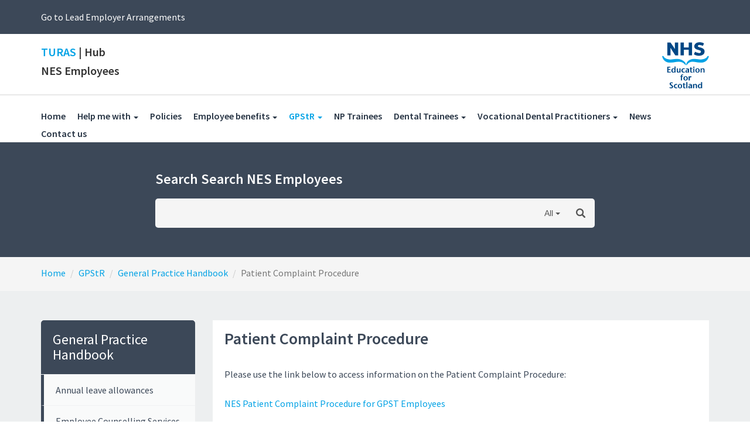

--- FILE ---
content_type: text/html; charset=utf-8
request_url: https://hub.nes.digital/gpstr/general-practice-handbook/patient-complaint-procedure/
body_size: 71379
content:
<!DOCTYPE html>
<html lang="en">
<head>
    <!-- Google Tag Manager -->
<script>(function(w,d,s,l,i){w[l]=w[l]||[];w[l].push({'gtm.start':
new Date().getTime(),event:'gtm.js'});var f=d.getElementsByTagName(s)[0],
j=d.createElement(s),dl=l!='dataLayer'?'&l='+l:'';j.async=true;j.src=
'https://www.googletagmanager.com/gtm.js?id='+i+dl;f.parentNode.insertBefore(j,f);
})(window,document,'script','dataLayer','GTM-PT7X8SP');</script>
<!-- End Google Tag Manager -->

    <!-- Meta Tags -->
    <meta charset="utf-8">
    <meta http-equiv="X-UA-Compatible" content="IE=edge">
    <meta name="viewport" content="width=device-width, initial-scale=1">
       
        <title>Patient Complaint Procedure | Hub</title>
			<meta name="description" content="Patient Complaint Procedure System.String[]Hub Hub">
			<meta name="keywords" content="Patient Complaint Procedure System.String[]">


    <!-- Fonts -->
    <link href="https://fonts.googleapis.com/css?family=Source+Sans+Pro:300,400,600,700" rel="stylesheet">

    <!-- Bootstrap -->
    <link href="/css/bootstrap.min.css" rel="stylesheet" integrity="sha384-BVYiiSIFeK1dGmJRAkycuHAHRg32OmUcww7on3RYdg4Va+PmSTsz/K68vbdEjh4u" crossorigin="anonymous">
    
    <link rel="stylesheet" href="/css/search.css">

		
		<!--======= Responsive Bootstrap Carousel StyleSheet =========-->
		<link href="/css/carousel.css" rel="stylesheet" media="all">
    
    
    <!-- CSS -->
    <link rel="stylesheet" type="text/css" href="/css/styles.css?updatedDate=30052018">
    
    
    <script src="https://use.fontawesome.com/00ab36d208.js"></script>

  
    <!-- HTML5 shim and Respond.js for IE8 support of HTML5 elements and media queries -->
    <!--[if lt IE 9]>
    <script src="https://oss.maxcdn.com/html5shiv/3.7.3/html5shiv.min.js"></script>
    <script src="https://oss.maxcdn.com/respond/1.4.2/respond.min.js"></script>
    <![endif]-->

    
    <script src='https://www.google.com/recaptcha/api.js'></script>

    
    <script src="/scripts/jquery-2.1.0.min.js"></script>
    
    <!--script src="../dist/jquery.typeahead.min.js"></script-->
    <script src="/js/typeahead.js"></script>
    
    
    <script src='https://www.google.com/recaptcha/api.js'></script>
    
  


<style>

.slider2 { background: #3C4858;}
.slider2 h2 { margin-top: 0; }


#custom_carousel .item {

    color:#fff;
    background: #3c4858;
    padding:25px 0;
}

#custom_carousel .item .prev .left {
    margin:25px 0;
}

.carousel-inner {
    margin: 18px 0;
    /*min-height: 215px;*/
}


.carousel-inner p {
    min-height: 62px;
}

#custom_carousel .controls{
    overflow-x: auto;
    overflow-y: hidden;
    padding:0;
    margin:0;
    white-space: nowrap;
    text-align: center;
    position: relative;
    background:#ddd
}
#custom_carousel .controls li {
  
}
#custom_carousel .controls li.active {
    background:#2b3440;
    border-top:3px solid #01a2e5;
}
#custom_carousel .controls a small {
    overflow:hidden;
    display:block; font-size:14px;
    color:white;
    margin-top:5px;
    font-weight:bold
}

#custom_carousel .controls li {
    background: #353f4c;
}


.nav>li>a:focus, .nav>li>a:hover {
    background: #2b3440;
}

.nav>li>a {
    padding: 2px 15px;
}

.carousel-inner>.item.active, .carousel-inner>.item.next.left, .carousel-inner>.item.prev.right {
   /* left: none;*/
    
}
small {padding-top:5px;padding-bottom:5px;}


</style>

</head>

<body>
<!-- Google Tag Manager (noscript) -->
<noscript><iframe src="https://www.googletagmanager.com/ns.html?id=GTM-PT7X8SP"
height="0" width="0" style="display:none;visibility:hidden"></iframe></noscript>
<!-- End Google Tag Manager (noscript) -->

       <!-- Trigger the modal with a button -->
        <!--<button type="button" class="btn btn-info btn-lg" data-toggle="modal" data-target="#myModal">Open Modal</button>-->

            <!-- Modal -->
            <div id="myModal" class="modal fade" role="dialog">
              <div class="modal-dialog">
            
                <!-- Modal content-->
                <div class="modal-content">
                  <div class="modal-header">
                    <button type="button" class="close" data-dismiss="modal">&times;</button>
                    <h4 class="modal-title">Choose your area of interest</h4>
                  </div>
                  <div class="modal-body">
                      <div class="row">
                            <div class="col-md-12">
                            <p>Choose your area of interest to be directed to the appropriate page.</p>
                            </div>
                            <div class="col-md-6 pull-right">
                            <a href="/" class="btn btn-primary btn-sm">GPSTs and National Programme trainees</a>
                            </div>
                            <div class="col-md-6">
                            <a href="/lead-employer-arrangements/" class="btn btn-primary btn-sm pull-right">Lead Employer Arrangements</a>
                            </div>
                    </div>
                  </div>
                  
                </div>
            
              </div>
            </div>
            <section class="audiance">
            <div class="container">
                <p><a href="/lead-employer-arrangements/" title="">Go to Lead Employer Arrangements</a></p>
            </div>
        </section>


    
        <script>
            $(document).ready(function () {
              document.cookie = "NESUser=true; expires=Fri, 31 Dec 9999 23:59:59 GMT; path=/";
            });
        </script>
    

    
    
         <div class="main-header-section">
            <div class="site-branding-area">
    <div class="container">
        <div class="row">
           
                <div class="col-md-8 col-sm-8 col-xs-12">
                   <div class="logo">
                        <a href="/" title="Hub">
                            <h2><span>TURAS</span> | Hub</h2>
                            <h3>NES Employees</h3>
                        </a>
                    </div>
                </div>
                    <div class="col-md-2 col-sm-2 hidden-xs nes-logo pull-right">
                        <img src="/img/nes-logo.png" class="img-responsive pull-right" alt="NES Logo" width="80">
                    </div>
        </div>
    </div>
</div> <!-- site-branding-area -->

             <!-- Set CSS Active Level -->


<nav class="navbar navbar-default">
    <div class="container">
        <!-- Brand and toggle get grouped for better mobile display -->
        <div class="navbar-header">
            <button type="button" class="navbar-toggle collapsed" data-toggle="collapse" data-target="#bs-example-navbar-collapse-1" aria-expanded="false">
                <span class="sr-only">Toggle navigation</span>
                <span class="icon-bar"></span>
                <span class="icon-bar"></span>
                <span class="icon-bar"></span>
            </button>
        </div>


        <!-- Collect the nav links, forms, and other content for toggling -->
        <div class="collapse navbar-collapse" id="bs-example-navbar-collapse-1">
            <ul class="nav navbar-nav">
             
                <li>
                    <a href="/" title="Home">Home</a>
                </li>
                                            <li class="dropdown">
                                <a class="dropdown-toggle" href="/help-me-with/" title="Help me with..." data-toggle="dropdown" role="button" aria-haspopup="true" aria-expanded="false">Help me with <span class="caret"></span></a>
                                 <ul class="dropdown-menu">
     <li><a href="/help-me-with/about-nhs-education-for-scotland/" title="About NHS Education for Scotland">About NHS Education for Scotland</a></li>
     <li><a href="/help-me-with/contacts-for-nes-trainees/" title="Contacts for NES trainees">Contacts for NES trainees</a></li>
     <li><a href="/help-me-with/terms-and-conditions/" title="Terms and conditions">Terms and conditions</a></li>
     <li><a href="/help-me-with/public-health-specialist-trainees-agenda-for-change/" title="Public Health Specialist Trainees - Agenda for Change">Public Health Specialist Trainees - Agenda for Change</a></li>
     <li><a href="/help-me-with/expenses-payroll-and-pension/" title="Expenses, payroll and pension">Expenses, payroll and pension</a></li>
     <li><a href="/help-me-with/hr-related/" title="HR related">HR related</a></li>
     <li><a href="/help-me-with/learning-and-development/" title="Learning and development">Learning and development</a></li>
     <li><a href="/help-me-with/eu-citizens-brexit/" title="EU Citizens &amp; Brexit">EU Citizens &amp; Brexit</a></li>
     <li><a href="/help-me-with/governance/" title="Governance">Governance</a></li>
     <li><a href="/help-me-with/counter-fraud/" title="Counter fraud">Counter fraud</a></li>
     <li><a href="/help-me-with/clinical-governance-and-patient-complaints/" title="Clinical governance and patient complaints">Clinical governance and patient complaints</a></li>
     <li><a href="/help-me-with/complaints/" title="Complaints">Complaints</a></li>
     <li><a href="/help-me-with/information-for-placement-boards/" title="Information for Placement Boards">Information for Placement Boards</a></li>
     <li><a href="/help-me-with/tupe-february-2020/" title="TUPE February 2020">TUPE February 2020</a></li>
     <li><a href="/help-me-with/covid-19-1/" title="COVID-19 (1)">COVID-19</a></li>
     <li><a href="/help-me-with/whistleblowing/" title="Whistleblowing">Whistleblowing</a></li>
     <li><a href="/help-me-with/health-and-wellbeing/" title="Health and Wellbeing">Health and Wellbeing</a></li>
</ul>

                            </li>
                            <li class="">
                                <a href="/nes-policies/" title="NES policies">Policies <span class="sr-only">(current)</span></a>
                            </li>
                            <li class="dropdown">
                                <a class="dropdown-toggle" href="/nes-employee-benefits/" title="NES employee benefits" data-toggle="dropdown" role="button" aria-haspopup="true" aria-expanded="false">Employee benefits <span class="caret"></span></a>
                                 <ul class="dropdown-menu">
     <li><a href="/nes-employee-benefits/cycle-scheme/" title="Cycle Scheme">Cycle Scheme</a></li>
     <li><a href="/nes-employee-benefits/help-new-employee-assistance-programme/" title="HELP New Employee Assistance Programme">HELP Employee Assistance Programme</a></li>
     <li><a href="/nes-employee-benefits/nhs-credit-union/" title="NHS Credit Union">NHS Credit Union</a></li>
     <li><a href="/nes-employee-benefits/nhs-discounts/" title="NHS Discounts">NHS Discounts</a></li>
     <li><a href="/nes-employee-benefits/eye-care/" title="Eye care">Eye care</a></li>
     <li><a href="/nes-employee-benefits/season-ticket-loan-scheme/" title="Season Ticket Loan Scheme">Season Ticket Loan Scheme</a></li>
     <li><a href="/nes-employee-benefits/pension-scheme-automatic-re-enrolment/" title="Pension Scheme Automatic Re-enrolment">Pension Scheme Automatic Re-enrolment </a></li>
     <li><a href="/nes-employee-benefits/carer-support/" title="Carer support">Carer support</a></li>
</ul>

                            </li>
                        <li class="active dropdown">
                            <a class="dropdown-toggle" href="/gpstr/" title="GPStR" data-toggle="dropdown" role="button" aria-haspopup="true" aria-expanded="false">GPStR <span class="caret"></span> <span class="sr-only">(current)</span></a>
                             <ul class="dropdown-menu">
     <li><a href="/gpstr/mandatory-training-for-gpsts/" title="Mandatory training for GPSTs">Mandatory training for GPSTs</a></li>
     <li><a href="/gpstr/general-practice-handbook/" title="General Practice Handbook">General Practice Handbook</a></li>
     <li><a href="/gpstr/health-and-safety/" title="Health and safety">Health and safety</a></li>
</ul>

                        </li>
                            <li class="">
                                <a href="/np-trainees/" title="NP Trainees">NP Trainees <span class="sr-only">(current)</span></a>
                            </li>
                            <li class="dropdown">
                                <a class="dropdown-toggle" href="/dental-trainees/" title="Dental Trainees" data-toggle="dropdown" role="button" aria-haspopup="true" aria-expanded="false">Dental Trainees <span class="caret"></span></a>
                                 <ul class="dropdown-menu">
     <li><a href="/dental-trainees/tupe-2021/" title="TUPE 2021">TUPE 2021</a></li>
</ul>

                            </li>
                            <li class="dropdown">
                                <a class="dropdown-toggle" href="/vocational-dental-practitioners-vdps/" title="Vocational Dental Practitioners (VDPs)" data-toggle="dropdown" role="button" aria-haspopup="true" aria-expanded="false">Vocational Dental Practitioners <span class="caret"></span></a>
                                 <ul class="dropdown-menu">
     <li><a href="/vocational-dental-practitioners-vdps/consultation-2022/" title="Consultation 2022">Consultation 2022</a></li>
     <li><a href="/vocational-dental-practitioners-vdps/information-for-vocational-dental-practitioners-trainees/" title="Information for Vocational Dental Practitioners (Trainees)">Information for Vocational Dental Practitioners (Trainees)</a></li>
     <li><a href="/vocational-dental-practitioners-vdps/information-for-trainers/" title="Information for Trainers">Information for Trainers </a></li>
</ul>

                            </li>
                            <li class="">
                                <a href="/news/" title="News">News <span class="sr-only">(current)</span></a>
                            </li>
                            <li class="">
                                <a href="/contact-us/" title="Contact us">Contact us <span class="sr-only">(current)</span></a>
                            </li>
            </ul>

        </div><!-- /.navbar-collapse -->
    </div><!-- /.container-fluid -->
</nav>

         </div>
         <section class="searchBar darkSearch">
                <div class="container">
                <div class="row">
                    <div class="col-md-8 col-md-push-2">
                     <h3>Search Search NES Employees</h3>
                    
    <div class="js-result-container"></div>

    <form action="/search-results/" method="post">
        <div class="typeahead__container">
            <div class="typeahead__field">

            <span class="typeahead__query">
                <input class="js-typeahead"
                       name="search"
                       type="search"
                       autofocus
                       autocomplete="off"
                       >
            </span>
            <span class="typeahead__button">
                <button type="submit">
                    <span class="typeahead__search-icon"></span>
                </button>
            </span>
            
            </div>
        </div>
        <input  name="searchFilter" class="searchFilterHidden" id="searchFilter" value="" type="text" style="display:none">
    </form>
    
    		
		
    <script>
    
    
    var data = {
    
   
	 Help_me_with: ["Help me with... ","help with  help me  help me with ","About NHS Education for Scotland ","About NHS Education for Scotland  about NES  about us ","NES Staff Privacy Notice ","NES Staff Privacy Notice  privacy notice ","Contacts for NES trainees ","Contacts for NES Trainees  NES HR  nes payroll ","HR Contacts for Practice Placements ","nes hr  hr contacts  practice placements ","HR Contacts for Hospital Placements ","hr contacts  hospital placements ","Payroll contact ","payroll  payroll contacts ","PVG Team ","PVG Team  pvg ","Sponsorship Team - Skilled Worker Visa ","Sponsorship Team  Skilled Worker Visa  ","Terms and conditions ","contract  terms  conditions  circulars  service  hospital  GP  attachment ","Hospital placements ","hospital  placement  ST  contract  ciruclar  terms  conditions  salary  scale ","What are my terms and conditions during a placement in hospital? ","hospital  placement  contract  terms  conditions ","GP placements ","GP  placement  terms  conditions ","What are my terms and conditions during a placement in GP? ","placement  GP  terms ","Working Time Regulations ","Working Time Regulations  WTR ","Different types of leave ","leave  annual  special  paternity  reservist  compassionate  parental ","I am an army reservist  what should I do? ","army  reservist  time off ","How much annual leave am I entitled to? ","annual leave  entitlement  holidays ","What about Bank Holidays? ","bank holidays  public holidays  annual leave ","Am I entitled to Parental Leave? ","parental leave ","Can I carry over annual leave into the next leave year? ","annual leave  carry  accrue  leave year  untaken leave ","I am applying for jobs and require time off from work to attend. What are my options to cover my time away? ","interviews  time off  annual leave  special leave ","Do I have to submit my annual leave to NES? ","submission  leave  approval  record  leave sheet  authorisation  sign off  Annual leave records. ","How do GPSTs on recognised bodies or committees take time off to attend meetings? ","time off  meetings  representative  BMA  duties  committees  bodies  SJDC ","Out of Programme (OOP) ","OOP ","What happens to my Superannuation payments whilst on an Out of Programme Career Break (OOPCB)? ","OOP  OOPC  superannuation  pension ","Sickness absence ","sickness  absence  unwell  reporting  medical certificate  self certificate ","How do I report sickness absence? ","sickness  report  absence  off  unwell ","When do I need to provide a medical certificate? ","medical certificate  sickness  7 days ","I am required to get my Hepatitis B/Rubella jags. ","vaccinations  Hep  Hepatitis  Rubella  Flu  occupational health ","Rotations ","Rotations ","Who informs me where I will rotate to? ","rotate  rotation  placement  notification  start ","How do I access my rota for my next rotation? ","rota  future  next rotation  placement ","I am not happy about the banding supplement I have received. What can I do? ","banding supplement  appeal  ","I am not happy about the Hospital I have been rotated to. What can I do? ","rotation  placement  change ","What is the Amendment to Contract Letter? ","placement  detail  letter  rotations  banding  rota  base  medical staffing ","Exam failure ","exam  fail  recurrent  dyslexia   ","What happens if I fail exams? ","exam  fail  recurrent  dyslexia ","Resignation ","resignation ","What is the notice period? ","Notice Period  Resignation  resign  3 months ","Performance Support ","Performance support  psu ","Different types of leave (1) ","leave  annual  special  paternity  reservist  compassionate  parental ","How do I request paternity leave? ","paternity leave  time off  Paternity Leave entitlements ","How do I request Parental Leave? ","parental  leave  dependants  ","How do I request Special Leave? ","special leave  time off  unpaid  paid  compassionate  bereavement  carers  jury duty  reservist  funeral  antenatal  childrens panel  hospital appointment ","Public Health Specialist Trainees - Agenda for Change ","public health  agenda for change ","Pay information "," ","Agenda for Change information ","Agenda for Change information ","Travel and subsistence ","Travel and subsistence ","Relocation and removal expenses ","Relocation and removal expenses ","Expenses  payroll and pension ","expenses  payroll  pension  relocation  removal  travel ","Payroll ","payroll  salary  payslip  tax  ","Where can I find out about my pay and conditions? ","pay  conditions ","Which pay scale and increment am I on? ","pay  scale  salary  increment ","I have overseas service and/or non-NHS service  will this be reflected in my salary? ","overseas  service  proforma  non-NHS ","Prior to commencing Specialty Training I held a career grade position. Am I eligible to salary protection? ","career  grade  protection ","Why does NES need a copy of my payslip? ","copy  paylsip ","When do I get paid? ","paid  monthly  Thursday  month ","What happens if I start during a month? ","start  month  pay ","How can I access my payslip? ","address  payslip  epayslip ","How do I advise you of a change to my bank/personal details? ","change of bank details ","How do I get proof of employment for my mortgage? ","proof  employment  mortgage ","What is the motor vehicle allowance? ","motor  vehicle  allowance  regular user ","Tax ","tax  emergency  code  D0 ","Where do I send my P45 from my previous employer? ","Where do I send my P45 from my previous employer? ","What do the tax codes mean? ","tax  codes ","Why has my tax code changed? "," ","How will you know which tax code to put me on? ","tax code ","What is a temporary tax code? ","temporary  tax code  D0  P45 ","Will I be taxed too much on my temporary tax code? ","temporary  tax  code  D0 ","I think my tax code is incorrect.  What do I do to rectify this? ","tax code  incorrect  rectify  HMRC ","Why do I have to contact HMRC? ","HMRC  contact ","What is the NES tax office and tax reference number? "," ","How will I know my tax code has been changed to D0? ","D0  tax code  changed code ","How do I get a copy of my P60/payslip/P11D? ","p60  p11d  payslip ","Why does my P60 show a figure lower than my annual salary? "," ","My Tax Code is D0 - why is that? ","tax code  D0  HMRC ","How do I know how much I would have received if my tax code was not D0 or 0T? ","D0  0T  tax code ","How do I log an issue with the payroll team? ","payroll issue ","Pension ","pension  SPPA ","Where can I find more information on the NHS pension scheme? ","NHS Pension scheme  sppa ","How do I opt out the superannuation scheme? ","opt out of pension ","National Insurance Number ","national insurance  NI ","How do I apply for a National Insurance number? ","national insurance  how to apply for ni number  ni ","ePayslips ","payslips;pay;payroll;salary;P60;epayslip;epayroll ","What is the e-Payslip service? ","ePayslips ","Who can access e-Payslips? ","epayslips  access ","How do I get access to e-Payslips? ","ePayslips  access ","Which staff groups will not be set to receive e-Payslips? ","ePayslips ","What’s the benefit of this new ePayslip? ","ePayslips  benefit ","I do have access to a PC  but can I still get a paper copy of my payslips? "," ","What happens when I am first opted in for e-Payslips? ","ePayslips ","Will I be able to save or print my ePayslip? ","save ePayslip ","Will my bank  etc.  accept an electronic payslip as proof of salary/employment? ","electronic payslip  proof of salary  bank ","I am employed by NES but am currently based in another Health Board. Can I still access my e-Payslip? "," ","How secure are e-Payslips? ","ePayslip  security ","Will I be able to access previous e-Payslips? ","ePayslips ","Should I save my e-Payslips? ","saving ePayslip ","How will I know when my latest e-Payslip is available? "," ","Will I get my P60 electronically as well? ","P60 ","Can I access e-Payslip if I don’t have a NHS email address? ","accessing ePayslips ","What happens if I am getting electronic payslips and then go on maternity leave? "," ","What happens if I am on sick leave? "," ","What happens if I leave NES? "," ","Financial hardship ","financial  hardship  loan  advance  bills ","I will not have enough money to pay my bills.  What can I do? ","bills  hardship  worried ","If I request a financial hardship loan  how do I pay this back? ","repayment  hardship  loan ","Expenses and Relocation ","Expenses and Relocation ","Practice Placements ","Practice Placements ","Setting Up New Practice Authoriser ","Setting Up New Practice Authoriser ","Setting Up New Expenses Claimant ","Setting Up New Expenses Claimant ","Claim Submissions ","Claim Submissions ","Hospital Placements ","Hospital Placements ","Setting Up New Expenses Claimant ","Setting Up New Expenses Claimant ","Excess Daily Travel ","Excess Daily Travel ","Business Mileage ","Business Mileage ","Ad-hoc Claims ","Ad-hoc Claims ","Agenda For Change Placements ","Agenda For Change Placements ","Relocation Claims for Practice and Hospital Placements ","Relocation Claims for Practice and Hospital Placements  ","Preparing for Relocation ","Preparing for Relocation ","Relocation ","Relocation ","Temporary Accommodation ","Temporary Accommodation ","Excess Rent Claims ","Excess Rent Claims ","Retention of Room Allowance ","Retention of Room Allowance ","Medical Staffing/HR Use Only ","Medical Staffing/HR Use Only ","HR related ","maternity  adoption  paternity  shared parental leave  pregnancy  child vouchers  Childcare Vouchers  tax free childcare scheme ","Flexible working ","Flexible working applications ","Where can I find information regarding flexible working applications? ","Where can I find information regarding flexible working applications? ","Where can I find the flexible working application form? ","Where can I find the flexible working application form? ","Where can I find information regarding working compressed hours in a practice placement? (GPSTs only) ","Where can I find information regarding working compressed hours in a practice placement? (GPSTs only) ","Maternity leave ","Entitlements  maternity  paternity ","I have just found out I am pregnant  who do I contact? ","pregnant  maternity  baby  expecting  antenatal  breastfeeding ","What paperwork do I need to complete? ","NES maternity paperwork ","How is my maternity leave paid? ","maternity  pay  paid  EWC  earnings  statutory  occupational  allowance ","What if I am entitled to payment from two different sources (common for Doctors in Training)? ","source  maternity pay  change employer ","What if I want to spread my payments over the maternity period? ","spread  payments  maternity  pay  salary ","What if I have a period of no pay  what happens to my pension contributions? ","Maternity  pension  no pay  SPPA ","What if I am off sick during the pregnancy? ","sick  pregnancy  maternity  unwell ","Do I accrue annual leave or bank holidays during maternity leave? ","annual leave accrue  maternity  leave  holidays ","What if I want to do Keeping in Touch days (KIT) ","KIT  keeping in touch  maternity ","What if I want to change my return to work date or working hours (WTE)? ","reduction in hours  return to work  change date  working pattern  maternity ","What if I don’t want to return to work? ","non return to work  maternity ","Where can I find information on help with childcare costs? ","Where can I find information on help with childcare costs?  tax-free childcare ","Paternity leave ","Paternity leave  entitlements ","Where can I find information regarding New Parent Support Leave? ","Where can I find information regarding New Parent Support Leave? ","New Parent Support Leave ","New Parent Support Leave ","New Parent Support Pay ","New Parent Support Pay ","What is the process for applying for New Parent Support Leave? ","What is the process for applying for New Parent Support Leave? ","Parental leave ","Parental leave ","Am I eligible for parental leave? ","Am I eligible for parental leave? ","What are the parental leave pay entitlements? ","What are the parental leave pay entitlements? ","What is the process for requesting parental leave? ","What is the process for requesting parental leave? ","Study leave ","study leave ","Where can I find information regarding study leave? ","Where can I find information regarding study leave?  ","Who can I contact for further information regarding study leave? "," ","Special leave ","Special leave ","In what situations does special leave apply? "," ","What paperwork do I need to complete to process my special leave? "," ","Rest periods following night shift ","night shift  rest periods  46 hours ","Learning and development ","Learning and development ","Turas Learn ","turas learn  statutory and mandatory training ","EU Citizens  and  Brexit ","EU Citizens Working in Scotland  brexit ","How can I apply for status under the EU Settlement Scheme? ","How can I apply for status under the EU Settlement Scheme? ","EU Citizens Staying in Scotland: Package of Support ","EU Citizens Staying in Scotland: Package of Support ","Which countries are part of the EU? ","countries in EU  EU countries ","I am an EU/EEA national. What guidance is there for me regarding Brexit? ","Support for EU and EEA Nationals - Guidance for Staff ","Where can I find legal/immigration advice? ","legal advice  immigration advice ","How do I obtain information for my residency/citizenship application? ","residency info  citizienship info  residency application  citizenship application ","Where can I access further resources? ","further resources ","Where can I find guidance to support staff I line manage affected by Brexit? ","support guidance  Brexit ","Frequently Asked Questions ","Frequently Asked Questions ","Governance "," ","Board governance ","board  governance  board governance ","What is the role of the NES board? "," ","What is the governance role of the NES board? "," ","Educational governance ","education  education governance ","What are the key features of the Educational Governance Framework? "," ","What criteria or standards are used to review educational programmes? "," ","How does the quality monitoring process work? "," ","What are the outcomes and outputs from quality monitoring? "," ","What happens at directorate review events? "," ","What happens after directorate review events? "," ","Information governance ","information  information governance ","Research governance ","research  research governance ","How do you distinguish research from other research related activity? "," ","How do you apply for approval to undertake research? "," ","How is research monitored in NES? "," ","Where can I get advice or guidance on research? "," ","Staff Governance ","staff governance ","How does NHS Scotland find out what staff think? "," ","Where can I get the current Staff Survey results? "," ","Counter fraud ","fraud  counter fraud ","Can you show me examples of fraud in the NHS? ","Can you show me examples of fraud in the NHS? ","What is the role of Counter Fraud Services? ","What is the role of Counter Fraud Services? ","What is the National Fraud Initiative? ","What is the National Fraud Initiative? ","Who do I report fraud to? "," ","Where can I receive training in Counter Fraud? ","Training   Counter Fraud  ","What policies relate to Counter Fraud? ","Policies  counter  fraud ","Clinical governance and patient complaints ","clinical governance  patient complaints ","What happens with patient complaints during a hospital placement? ","patient complaints  hospital ","What happens with patient complaints during a GP placement? ","complaints  patients  GP ","Who is my Responsible Officer for Revalidation and how are recommendations made to the GMC? ","RO  Responsible Officer  revalidation  GMC  fitness to practise  ARCP ","Can I apply for reimbursement of Medical Defence Union costs through NES? ","indemnity  CNORIS  Medical Defence  reimbursement  Medical Indemnity ","Who will assist me in case of a claim or GMC hearing? Will it be MDU or NES? ","hearing  claim  MDU  represent  indemnity ","Complaints ","complaints ","Complaints "," ","How does someone make a complaint "," ","What should I do if I receive a complaint? "," ","What is the NES complaints process? "," ","Who in NES manages what types of complaint? "," ","Information for Placement Boards ","Placement Board Information ","Payroll ","payroll ","How can I contact NES payroll? ","How can I contact NES payroll? ","Who should NES trainees contact if they have a query regarding their pay? ","Who should NES trainees contact if they have a query regarding their pay? ","Where should payroll forms for NES trainees be sent? ","Where should payroll forms for NES trainees be sent? ","What are the NES payroll deadlines? ","What are the NES payroll deadlines? ","What are the NES finance codes for pay forms? ","What are the NES finance codes for pay forms? ","Where can I find guidance on NES relocation applications? ","Where can I find guidance on NES relocation applications? ","Policies ","policies ","Attendance Management Policy ","Attendance management  Attendance policy ","Sickness absence ","Sickness absence ","TUPE February 2020 ","TUPE  FAQ s ","Change in personal details ","Change in personal details ","Child Care Vouchers (CCV) ","Child Care Vouchers (CCV) ","Cycle Scheme ","Cycle Scheme ","Hardship loan guidance ","Hardship Loan Guidance ","Contract of employment/ Payroll arrangements ","Contract of employment/ Payroll arrangements ","Payslips ","Payslips ","P45 ","P45 ","Expenses information ","Expenses information ","Student loans/February payroll ","Student loans  February payroll ","COVID-19 (1) "," ","Is there information available relating to my employment/contract during this time? ","COVID  COVID-19  Coronavirus  employment  terms and conditions  contract ","Where can I find advice and information as a healthcare professional? ","COVID  COVID-19  Coronavirus  Healthcare Professional ","Where can I find information relating to Medical Education and Training? ","COVID  COVID-19  Coronavirus ","What is the best source of information for members of the public? ","COVID  COVID-19  public health ","Data Protection and Coronavirus (COVID-19) ","Data protection  covid  COVID  COVID-19  Coronavirus ","Coronavirus (COVID-19) and your wellbeing ","COVID  COVID-19  Coronavirus  wellbeing  health and safety ","Is there guidance for returning to work after being off related to COVID-19? ","COVID  covid  COVID returning to work  coronavirus ","Where can I find guidance regarding work that should be undertaken by individuals considered to be at risk of severe COVID-19 illness? ","Where can I find guidance regarding work that should be undertaken by individuals considered to be at risk of severe COVID-19 illness?  ","Coronavirus (COVID-19): Personal Protective Equipment (PPE) ","Coronavirus (COVID-19): Personal Protective Equipment (PPE) ","Interim Guidance to support staff from Black  Asian and Minority Ethnic Backgrounds "," ","Where can I find information on quarantine upon entering the UK? ","Where can I find information on quarantine upon entering the UK?  ","COVID -19 Vaccination Programme FAQ’s ","Covid 19  vaccination programme  FAQ s ","Implementation of self-isolation exemptions for Health and Social Care staff ","isolation  covid  covid19  self-isolation  exemption ","Who should I contact for more information? ","isolation  self isolation  covid  covid19  exemption ","How frequently should Healthcare Workers be tested for Covid-19? ","covid  test ","How should COVID related absence/leave be processed? ","covid  absence ","Whistleblowing ","Whistleblowing  malpractice  complaints  whistleblowing standards ","What is whistleblowing? ","whistleblowing  whistleblower ","What are the National Whistleblowing Standards? ","whistleblowing  whistleblower  whistleblowing standards ","Concerns that do not count as whistleblowing ","whistleblowing  whistleblower ","What do I do if something wrong or dangerous is happening at work? "," ","How do I whistleblow within my placement board? ","whistleblowing  whistleblower  whistleblowing placement board  whistleblowing contacts ","How do I whistleblow within NES? ","whistleblowing  whistleblower  whistleblowing NES  whistleblowing contacts ","What is the Confidential Alert Line number? "," ","Where can I learn more about whistleblowing? ","whistleblowing  whistleblower  whistleblowing training  whistleblowing turas ","Health and Wellbeing ","Health and Wellbeing ","Bereavement ","Bereavement ","I would like to talk to someone "," ","Bereavement in the workplace "," ","Support videos "," ","Where can I find information on bereavement leave? Is there a NES Bereavement Policy? "," ",], Offices: ["Offices "," ","Glasgow Central Quay ","2cq  2CQ  Glasgow  West ","GDEC  Glasgow ","GDEC  Glasgow ","EDEC  Edinburgh ","EDEC  Edinburgh ","Forest Grove House  Aberdeen ","Forest Grove house ","ADEC  Aberdeen ","ADEC aberdeen ","Postgraduate Medical Office  Ninewells  Dundee ","postgrad medical office ","DDEC  Dundee ","DDEC dundee ","Westport 102  Edinburgh ","edinburgh office  west port office ","Centre for Health Science  Inverness ","health science centre  health science inverness ",], Policies_and_forms: ["NES policies ","policies  forms ","Training Management ","Training Management  Policies ",], Employee_benefits: ["NES employee benefits ","Employee Benefits  Staff Benefits  Discounts  Vouchers  Deals  Employee Deals   Staff Discounts  Staff Vouchers ","Cycle Scheme ","Cycle Scheme  Cycling  Bikes  Bike Scheme  Bike Purchase  Buy a Bike  Bike ","What is the cycle scheme initiative? ","cycle scheme  ","How does the cycle scheme work? "," ","How do I join the NES cycle scheme ","how to join the cycle scheme ","Who is eligible to join the cycle share scheme? ","who is eligible to join cycle share scheme  cycle scheme eligibility ","Who owns the bike under the cycle scheme? ","who owns the bike under the cycle scheme ","How much can I save with the NES cycle share scheme? ","how much can I save with the NES cycle share scheme ","What happens if I leave NES during the hire period? ","what happens if I leave NES during the hire period ","HELP New Employee Assistance Programme ","HELP Employee Assistance Programme ","What is HELP? ","What is HELP? ","How do I access HELP? "," ","Who is HELP available to? "," ","Can family members use HELP? ","Can family members use HELP? ","Can family members access counselling? ","Can family members access counselling? ","How is advice and counselling delivered? ","How is advice and counselling delivered? ","Is the service confidential? ","Is the service confidential? ","What can I expect when I call HELP? ","What can I expect when I call HELP? ","What further support is available? ","What further support is available? ","What are the typical areas covered by HELP? ","What are the typical areas covered by HELP? ","Is there any specialist support for managers available through HELP? ","Is there any specialist support for managers available through HELP? ","NHS Credit Union "," ","NHS Discounts ","discounts. special rates  money off  NHS staff ","Eye care ","Eyes  Glasses  Eye Examinations  Eye Examination  Examination  Eye site  Eyesite ","Eye Test Form "," ","Season Ticket Loan Scheme ","season ticket loan  travel season ticket ","Pension Scheme Automatic Re-enrolment ","pension ","What is happening "," ","Who is eligible? "," ","What happens if you have previously opted out? "," ","What this means for you? "," ","How do you opt out of the Scheme? ","opt out of pension ","Why can’t you remain opted out? "," ","Carer support ","Carer  carer  support  parent  leave   ",], Search: ["GPStR ","gp  general practice  gpstr ","Mandatory training for GPSTs ","mandatory  training  statutory  induction  equality and diversity  information governance  health and saefty ","What are the induction requirements? ","induction  mandatory training ","General Practice Handbook ","general practice handbook  general practice ","Annual leave allowances ","annual leave allowances ","What do the new public holiday arrangements mean for me? ","public holidays  annual leave ","What do I do if I am working in a GP Practice and they have 10 public holiday days? ","public holidays  annual leave ","How will I know what the public holidays are in my GP Practice? ","public holidays  annual leave ","What do I do if I don t have any annual leave or public holiday entitlement remaining to cover a public holiday in my GP Practice? ","public holidays  annual leave ","Who should I contact if I have any questions regarding the new entitlements? ","annual leave  public holidays ","Employee Counselling Services ","ICAS Counselling services  counselling  employee counselling ","Expenses / Finance ","GP Expenses / Finance ","Family friendly policies ","family friendly  children  parent ","Maternity leave "," ","Parental leave ","parental leave ","Paternity Leave "," ","Special leave ","special leave ","Medical indemnity ","medical indemnity ","Occupational Health Referrals "," ","Patient Complaint Procedure "," ","Sickness absence ","sickness  absence ","Managing absence categories "," ","Supporting sickness absence "," ","Return to work process "," ","Recognition of overseas service for incremental credit ","Recognition of overseas service for incremental credit  overseas credit ","Start day - induction process "," ","Contract return "," ","GP start data form "," ","Mandatory training "," ","P45s "," ","Skilled worker visa guidance "," ","Trainee conduct ","conduct ","Investigation stage "," ","Formal disciplinary hearing "," ","Appeal process "," ","GPST contract ","GP Contract question  gp contract faq ","Who is my employer? "," ","Which terms and conditions apply and when? "," ","Does my previous NHS service count towards continuous employment with my lead employer? "," ","What is my job title? "," ","What is my hospital during hospital placements? "," ","What is my salary during placements in general practice? "," ","What is my working pattern during placements in General Practice? "," ","What is my sick pay entitlement? "," ","What medical indemnity cover will I have? "," ","Where can I find out more about travel expenses during placements in general practice? "," ","How will grievances be dealt with during my employment? "," ","What are my obligations in relation to confidentiality? "," ","How do I raise concerns? "," ","Scottish GP Training Agreement ","Training Agreement ","Health and safety ","H and S  H and S  Safety at work ","Where do I find the NES Health and Safety Policy Statement? ","where can I find the NES Health and Safety Policy  NES Health and Safety Policy statement ","Where do I report an Accident /Incident? ","reporting an accident or incident  accident reporting  incident reporting ","Where do I find my local health and safety policy and arrangements? ","local health and safety policy and arrangements  where do I find my local health and safety policy and arrangements ","Where do I find NES health and safety procedures? ","NES health and safety procedures  health and safety  health and safety procedures ","Where can I find the NES Occupational Health and Wellbeing Policy? ","NES occupational health and wellbeing policy  health and wellbeing  health and wellbeing policy  wellbeing policy ","Where do I find minutes of the Health  Safety and Wellbeing Committee? ","minutes of health  safety and wellbeing committee  minutes of committee meetings  minutes ","Where do I find my local fire procedures? ","local fire procedures  where do I find my local fire procedures ","Risk assessments ","risk assessments  risk ","Where can I find the NES organisation wide risk assessment? ","where can I find the NES organisation wide risk assessment  organisation risk assessment  NES risk assessment ","Where can I find the local Office/Site Risk Assessments? ","local office/ site risk assessments  office risk  site risk ","Where can I find the local First Aid Provision Risk Assessment? ","local first aid provision first aid  risk assessment  where can I find the local first aid provision risk assessment ","Where can I find Manual Handling Risk Assessments? ","manaul handling  manual handling risk assessment ","Where can I find New and Expectant Mother Risk Assessments? ","new and expectant mothers  new and expectant mothers risk assessment ","Where can I find fire risk assessments? ","fire risk assessment  where can I find the fire risk assessment ","Where can I find legionella risk assessment? ","legionella risk assessment  legionella ","Health and Safety Responsibilities ","health and safety responsibilities ","What are your health and safety responsibilities? ","what are your health and safety responsibilities  health and safety responsibilities ","Where can I find who the fire wardens and first aiders are for my workplace? ","fire wardens  first aiders  where to find first aiders and fire wardens in my workplace  workplace first aid  workplace fire procedures ","Health and Safety Training ","health and safety training ","What Health and Safety Induction Training is required to be carried out? ","health and safety induction  induction training ","What Health and Safety Awareness Training is required to be carried out? ","health and safety awareness  awareness training  what health and safety awareness training is required ","What Specialist Health and Safety Training is required to be carried out? ","specialist health and safety training ","Will I be covered by personal injury insurance if I am involved in an accident at work? ","accident  personal injury insurance  accident at work ","How do I complete a DSE assessment? ","How can I complete a DSE assessment?  ","Where can I find needlestick injury guidance? ","Where can I find needlestick injury guidance?  needlestick injury  needlestick ","NP Trainees "," ","Dental Trainees "," ","TUPE 2021 "," ","Transfer of Dental Speciality Training "," ","What is the transfer? "," ","What are the reasons for the transfer? "," ","What is TUPE and how will it affect me? "," ","Can I object to the transfer? "," ","Who can I contact to speak to about this? "," ","Change of Personal Details "," ","Cycle Scheme "," ","Hardship Loan Guidance "," ","Contracts of Employment/Payroll Arrangements "," ","Payroll and Expenses information "," ","P45 ","P45 ","Vocational Dental Practitioners (VDPs) "," ","Consultation 2022 ","Dental Vocational Training ","Annual Leave "," ","Performance Management "," ","Lead Employer Arrangements "," ","Information for Vocational Dental Practitioners (Trainees) "," ","1) Contact HR "," ","2) Update my home address "," ","3) Log an issue with the payroll team "," ","4) Report an absence "," ","5) Health  and  Safety Duties "," ","6) Opt out from the superannuation scheme "," ","7) Notify I am pregnant "," ","8) Mandatory Training "," ","9) HR Policies "," ","10) Annual Leave ","Annual Leave ","Information for Trainers "," ","1) Annual leave allowances "," ","2) Employee Assistance Programme "," ","3) Expenses/ Finance "," ","4) Family Friendly policies "," ","5) Indemnity "," ","6) Report an absence "," ","7) Occupational Health Referrals "," ","8) Patient Complaint Procedure "," ","9) Trainee Conduct "," ","10) Day 1- what I need to do as a Trainer "," ","11) Skilled Worker Visa Guidance "," ","12) Policies "," ","Contact us ","contact us ","Site map "," ","Accessibility "," ","Pre-employment information ","pre-employment info  pre-employment ","Data Sharing Agreement ","data sharing  data sharing agreement  data agreement ","Search results "," ","Cookies ","Cookies ",], News: ["News "," ","Pay dates and payroll update for Christmas 2025 "," ","Launch of Phase 2.2 Refreshed NHSScotland Workforce Policies – 6th August 2025 "," ","Medical and Dental Pay Uplift 2024/2025 "," ","Temporary Update to Sickness Absence Self Certification ","Sickness Absence  self certification ","HELP  NES’s new employee assistance programme (EAP) ","Employee Assistance Programme; EAP ","Update on BMA/MSG agreement on 46 hours rest following a period of night shifts ","night shifts  rest period  46 hours ","Implementation of self-isolation exemptions for Health and Social Care staff ","isolation  self isolation  covid  covid19  exemption ","Quarantine (self-isolation) for NHS Scotland staff returning to the UK "," ","Covid-19 £500 bonus payment "," ","Upcoming Health  and  Social Care Webinar:  Infection Prevention  and  Control During the Covid-19 Pandemic - Supporting  Valuing and Listening to Health  and  Social Care Workers  "," ","Information for Public Health Trainees - Additional Hours Claim Form "," Additional Hours    Public Health Trainees    Payroll    Payroll Forms    Additional Hours  ","Information for Public Health Trainees - Agenda for Change Pay 2021/22 "," Agenda for Change    Pay 2021    Pay 2022  ","Agenda for Change Pay 2021-22 - information for Public Health Trainees "," ","Coaching and Wellbeing: Supporting Resilience and Morale "," coaching    wellbeing    resilience    morale    support  ","Covid 19 Annual Leave and Public Holidays ","Covid 19  Annual Leave  Public Holidays ","Fraud alert - £500 bonus "," ","£500 Bonus payments process ","£500 bonus ","Turas – Email addresses "," ","NHS Scotland COVID-19 Vaccine Programme "," Vaccine    COVID    Covid-19    Covid vaccination    Occupational Health    OH support    OH    vaccination    vaccination update    vaccine update    covid-19 update    covid update    covid vaccine    covid vaccine update  ","NHS Scotland Flu vaccine programme ","Flu vaccine ","Gleneagles says thanks to NHS Scotland Staff with free overnight stays "," ","Interim Guidance for staff from Black  Asian and Minority Ethnic Backgrounds "," ","Child Care Vouchers during COVID-19 ","Child Care Vouchers during COVID-19 ","COVID-19 Accelerated Recruitment Frequently Asked Questions ","COVID-19 Recruitment Frequently Asked Questions  application  pre-employment checks ","Thank you for your help and support during this difficult time. ","Thank you for your help and support during this difficult time. ","Novel Coronavirus infection (COVID-19) (1) ","Novel  Coronavirus  infection  COVID-19  COVID ","NHS Board Chief Executives /Medical Directors and Overseas Visitors Healthcare Managers "," ","Once for Scotland Policies live 1st March 2020 ","Once for Scotland Policies live 1st March 2020 ","Novel Coronavirus infection (COVID-19) ","Coronavirus ","Have you received your COVID-19 Vaccination through an external provider? ","COVID-19 Vaccination ","Covid 19 Vaccination/Rotation Communication ","Covid 19  vaccination  rotation ","Scottish Public Pensions Agency - NHS Circular 2021-03 - Pension Remedy Project Consultation Response ","Pensions ","Covid £500 bonus payment ","bonus  payment ","Brexit: EU and EEA citizens ","Brexit  EU settlement ","EU Settlement Scheme - 50 days left to apply ","EU  Settlement Scheme ","EU Settlement Scheme - Only 30 days left to apply ","EU  Settlement Scheme ","EU Settlement Scheme - Less than 10 days left to apply ","EU settlement scheme  EU ","New Resources on Long COVID for Health and Social Care Staff and Unpaid Carers (1) ","COVID  long COVID  carers ","Flu and Covid-19 booster vaccinations 2021/22 ","Flu  COVID  vaccination  booster ","Staff wellbeing resources during a winter of uncertainty ","wellbeing  resources ","HMD Pay Award Update ","pay  uplift  salary ","Winter Flu Vaccinations Available ","flu  vaccination ","Pension Automatic Re-enrolment – 1st October 2022 ","pension  re enrolment  SPPA ","PAYMENT OF ARREARS TO LEAVERS ","Payment of arrears to leavers  leavers  arrears ","VDP UPLIFT ARREARS – EX-EMPLOYEES OF NHS EDUCATION FOR SCOTLAND ","vdp  arrears  uplift  dental vocational training ","Employer Pension Contributions – Alternative Payment Policy (Recycling Employers Contributions (REC) Scheme) 2023 "," ","ePayroll "," ","Changes to payslips - April 2024 "," ","SPPA Contributions Adjustment "," ",], NES_websites: ["NES websites ","NES Websites  web sites  resources ","Turas Dashboard "," ","The NES Web Site "," ","Scotland Deanery "," ","NHS Education for Scotland (NES) Events "," ","The Knowledge Network "," ","The Portal "," ","Medical Appraisal Scotland "," ","ePortfolio "," ",], 
	 capitals: ["Abu Dhabi", "Abuja" ]
    };
    typeof $.typeahead === 'function' && $.typeahead({
    input: '.js-typeahead',
    minLength: 1,
    order: "asc",
    group: true,
     group: {
         template: function (item) {
             return item.group.replace(/_/g, ' ');
        }
    },
     maxItemPerGroup: 10,
    groupOrder: function () {

    var scope = this,
    sortGroup = [];

    for (var i in this.result) {
    sortGroup.push({
    group: i,
    length: this.result[i].length
    });
    }

    sortGroup.sort(
    scope.helper.sort(
    ["length"],
    false, // false = desc, the most results on top
    function (a) {
    return a.toString().toUpperCase()
     }
    )
     );

    return $.map(sortGroup, function (val, i) {
    return val.group
     });
    },
    hint: true,
    dropdownFilter: "All",
    href: "/?title={{display}}",
    
    template: "{{display}}",
    emptyTemplate: " {{query}}",
    source: {
    
    
Help_me_with: {data: data. Help_me_with},Offices: {data: data. Offices},Policies_and_forms: {data: data. Policies_and_forms},Employee_benefits: {data: data. Employee_benefits},Search: {data: data. Search},News: {data: data. News},NES_websites: {data: data. NES_websites},    
    },
    callback: {
    onClickAfter: function (node, a, item, event) {
    event.preventDefault();

                    
    if (r == true) {
    window.open(item.href);
    }

    $('.js-result-container').text('');

    },
    onResult: function (node, query, obj, objCount) {

    console.log(objCount)

    var text = "";
    if (query !== "") {
     text = objCount + ' result matching "' + query + '"';
    }
    $('.js-result-container').text(text);

    }
    },
    debug: true
    });


    
    </script>
                    </div>
                </div>
            </div>  
            </section>
    
            

<div class="breadcrumb-background">
            <div class="container">
               
					  <ul class="breadcrumb">
						
							<li><a href="/" title="Home">Home</a></li>
							<li><a href="/gpstr/" title="GPStR">GPStR</a></li>
							<li><a href="/gpstr/general-practice-handbook/" title="General Practice Handbook">General Practice Handbook</a></li>

						
						<li class="active">Patient Complaint Procedure</li>
					 </ul>
                
            </div>
</div>
 
        

    

<div class="main-content">
    <div class="container">
    <div class="row">
        
        <div class="col-md-3 col-sm-4 hidden-xs">
            
 

 
<nav class="leftHandNav margin-bottom">
    
    
    <a href="/gpstr/general-practice-handbook/" title="General Practice Handbook" class="leftNav-background">	
    <h3>General Practice Handbook</h3>
    </a>
    
  
	 <a href="/gpstr/general-practice-handbook/annual-leave-allowances/" title="Annual leave allowances" class="nav-3">Annual leave allowances</a>
	 <a href="/gpstr/general-practice-handbook/employee-counselling-services/" title="Employee Counselling Services" class="nav-3">Employee Counselling Services</a>
	 <a href="/gpstr/general-practice-handbook/expenses-finance/" title="Expenses / Finance" class="nav-3">Expenses / Finance</a>
	 <a href="/gpstr/general-practice-handbook/family-friendly-policies/" title="Family friendly policies" class="nav-3">Family friendly policies</a>
	 <a href="/gpstr/general-practice-handbook/medical-indemnity/" title="Medical indemnity" class="nav-3">Medical indemnity</a>
	 <a href="/gpstr/general-practice-handbook/occupational-health-referrals/" title="Occupational Health Referrals" class="nav-3">Occupational Health Referrals</a>
	 <a href="/gpstr/general-practice-handbook/patient-complaint-procedure/" title="Patient Complaint Procedure" class="active on nav-3">Patient Complaint Procedure</a>
	 <a href="/gpstr/general-practice-handbook/sickness-absence/" title="Sickness absence" class="nav-3">Sickness absence</a>
	 <a href="/gpstr/general-practice-handbook/recognition-of-overseas-service-for-incremental-credit/" title="Recognition of overseas service for incremental credit" class="nav-3">Recognition of overseas service for incremental credit</a>
	 <a href="/gpstr/general-practice-handbook/start-day-induction-process/" title="Start day - induction process" class="nav-3">Start day - induction process</a>
	 <a href="/gpstr/general-practice-handbook/skilled-worker-visa-guidance/" title="Skilled worker visa guidance" class="nav-3">Skilled worker visa guidance</a>
	 <a href="/gpstr/general-practice-handbook/trainee-conduct/" title="Trainee conduct" class="nav-3">Trainee conduct</a>
	 <a href="/gpstr/general-practice-handbook/gpst-contract/" title="GPST contract" class="nav-3">GPST contract</a>
	 <a href="/gpstr/general-practice-handbook/scottish-gp-training-agreement/" title="Scottish GP Training Agreement" class="nav-3">Scottish GP Training Agreement</a>
   
</nav>



 
        </div>
        
         <div class="col-md-9 col-sm-8 col-xs-12">
                    <div class="generic-content margin-bottom">
                       
                       
                        <h2>Patient Complaint Procedure</h2>  
                        <br>
                        <p>Please use the link below to access information on the Patient Complaint Procedure:</p>
<p><a rel="noopener noreferrer" data-udi="umb://media/cd999b3616ea48b0b17526aa19516eac" href="/media/1240/nes_patient_complaint_procedure_for_gpst_employees-1.pdf" target="_blank" title="nes_patient_complaint_procedure_for_gpst_employees[1].pdf">NES Patient Complaint Procedure for GPST Employees</a></p>
                        
                                  <div class="panel-group" id="accordion">
</div>	
	
                    </div>
                </div>
     
    </div>
    </div>
</div>
    </div>
</div>
    
    
<section class="pre-footer hidden-sm hidden-xs">
<div class="container">
    <div class="row">
        <div class="col-md-3 col-sm-6 col-xs-6">
            <h4><a href="/" title="Home">
                TURAS Hub</a>
            </h4>
            <ul>
                <li><a href="/accessibility/" title="Accessibility">Accessibility</a></li>
                    <li><a href="/help-me-with/" title="Help me with...">Help me with</a></li>
                    <li><a href="/nes-policies/" title="NES policies">Policies</a></li>
                    <li><a href="/nes-employee-benefits/" title="NES employee benefits">Employee benefits</a></li>
                    <li><a href="/gpstr/" title="GPStR">GPStR</a></li>
                    <li><a href="/np-trainees/" title="NP Trainees">NP Trainees</a></li>
                    <li><a href="/dental-trainees/" title="Dental Trainees">Dental Trainees</a></li>
                    <li><a href="/vocational-dental-practitioners-vdps/" title="Vocational Dental Practitioners (VDPs)">Vocational Dental Practitioners</a></li>
                    <li><a href="/news/" title="News">News</a></li>
                    <li><a href="/contact-us/" title="Contact us">Contact us</a></li>
                <li><a href="/site-map/" title="Site map">Site map</a></li>
            </ul>
        </div>
        
        
        <div class="col-md-3 col-sm-6 col-xs-6">
            <h4><a href="/help-me-with/" title="Help me with...">
                Help me with</a>
            </h4>
            <ul>
                    <li><a href="/help-me-with/about-nhs-education-for-scotland/" title="About NHS Education for Scotland">About NHS Education for Scotland</a></li>
                    <li><a href="/help-me-with/contacts-for-nes-trainees/" title="Contacts for NES trainees">Contacts for NES trainees</a></li>
                    <li><a href="/help-me-with/terms-and-conditions/" title="Terms and conditions">Terms and conditions</a></li>
                    <li><a href="/help-me-with/public-health-specialist-trainees-agenda-for-change/" title="Public Health Specialist Trainees - Agenda for Change">Public Health Specialist Trainees - Agenda for Change</a></li>
                    <li><a href="/help-me-with/expenses-payroll-and-pension/" title="Expenses, payroll and pension">Expenses, payroll and pension</a></li>
                    <li><a href="/help-me-with/hr-related/" title="HR related">HR related</a></li>
                    <li><a href="/help-me-with/learning-and-development/" title="Learning and development">Learning and development</a></li>
                    <li><a href="/help-me-with/eu-citizens-brexit/" title="EU Citizens &amp; Brexit">EU Citizens &amp; Brexit</a></li>
                    <li><a href="/help-me-with/governance/" title="Governance">Governance</a></li>
            </ul>
        </div>
        
        <div class="col-md-3 col-sm-6 col-xs-6">
            <h4><a href="/nes-employee-benefits/" title="NES employee benefits">
                Employee benefits</a>
            </h4>
            <ul>
                    <li><a href="/nes-employee-benefits/cycle-scheme/" title="Cycle Scheme">Cycle Scheme</a></li>
                    <li><a href="/nes-employee-benefits/help-new-employee-assistance-programme/" title="HELP New Employee Assistance Programme">HELP Employee Assistance Programme</a></li>
                    <li><a href="/nes-employee-benefits/nhs-credit-union/" title="NHS Credit Union">NHS Credit Union</a></li>
                    <li><a href="/nes-employee-benefits/nhs-discounts/" title="NHS Discounts">NHS Discounts</a></li>
                    <li><a href="/nes-employee-benefits/eye-care/" title="Eye care">Eye care</a></li>
                    <li><a href="/nes-employee-benefits/season-ticket-loan-scheme/" title="Season Ticket Loan Scheme">Season Ticket Loan Scheme</a></li>
                    <li><a href="/nes-employee-benefits/pension-scheme-automatic-re-enrolment/" title="Pension Scheme Automatic Re-enrolment">Pension Scheme Automatic Re-enrolment </a></li>
                    <li><a href="/nes-employee-benefits/carer-support/" title="Carer support">Carer support</a></li>
            </ul>
        </div>
        
        <div class="col-md-3 col-sm-6 col-xs-6">
            <h4><a href="/nes-websites/" title="NES websites">
                NES websites</a>
            </h4>
            <ul>
                    <li><a href="https://turasdashboard.nes.nhs.scot/" title="Turas Dashboard" target="_blank">Turas Dashboard</a></li>
                    <li><a href="http://www.nes.scot.nhs.uk/" title="The NES Web Site" target="_blank">The NES Web Site</a></li>
                    <li><a href="http://www.scotlanddeanery.nhs.scot/" title="Scotland Deanery" target="_blank">Scotland Deanery</a></li>
                    <li><a href="http://events.nes.scot.nhs.uk/" title="NHS Education for Scotland (NES) Events" target="_blank"> NHS Education for Scotland (NES) Events</a></li>
                    <li><a href="http://www.knowledge.scot.nhs.uk/home.aspx" title="The Knowledge Network" target="_blank">The Knowledge Network</a></li>
                    <li><a href="https://portal.scot.nhs.uk/" title="The Portal" target="_blank">The Portal</a></li>
                    <li><a href="http://www.appraisal.nes.scot.nhs.uk/" title="Medical Appraisal Scotland" target="_blank"> Medical Appraisal Scotland</a></li>
                    <li><a href="https://www.nhseportfolios.org/Anon/Login/Login.aspx" title="ePortfolio" target="_blank">ePortfolio</a></li>
            </ul>
        </div>
        
        
        
    </div>
</div>
</section>

    


<footer>
    <div class="container">
        <div class="row">
        
            
        <div class="copyright">
            <div class="col-md-6">
                <h6>2026 NHS Education for Scotland. All rights reserved.</h6>
                <div id="__ba_launchpad"></div>

            </div>
        </div> <!-- /.copyright -->
        
        
        <div class="footerMedia">
        <div class="col-md-6">
             <a href="https://www.facebook.com/NHSEducationforScotland" title="NHS Education for Scotland Facebook">
                <i class="fa fa-facebook" aria-hidden="true"></i>
             </a>
                        <a href="https://uk.linkedin.com/company/nhs-education-for-scotland" title="NHS Education for Scotland linkedin">
                <i class="fa fa-linkedin" aria-hidden="true"></i>
            </a>
                         <a href="https://www.youtube.com/user/NHSEducation" title="NHS Education for Scotland youtube">
                <i class="fa fa-youtube" aria-hidden="true"></i>
                </a>
                         <a href="https://vimeo.com/nhseducationforscotland" title="NHS Education for Scotland vimeo">
                 <i class="fa fa-vimeo" aria-hidden="true"></i>
             </a>
         
</div>
</div> <!-- /.footerMedia -->

        </div>
    </div>   
</footer>
    
    <!-- Script for the Bootstrap Accordians -->
    <script>
        function toggleIcon(e) {
            $(e.target)
                .prev('.panel-heading')
                .find(".more-less")
                .toggleClass('glyphicon-plus glyphicon-minus');
        }
        $('.panel-group').on('hidden.bs.collapse', toggleIcon);
        $('.panel-group').on('shown.bs.collapse', toggleIcon);
    </script>
    <!-- -->
  
    <!-- jQuery (necessary for Bootstrap's JavaScript plugins) -->
    
    <script src="/scripts/jquery.min.js"></script>
    
    <!-- Include all compiled plugins (below), or include individual files as needed -->
    
    <script src="/scripts/bootstrap.min.js"></script>
    
    
    <!-- Script for making the bootstrap top row clickable -->
    <!-- <script>
            jQuery(function($) {
            $('.navbar .dropdown').hover(function() {
            $(this).find('.dropdown-menu').first().stop(true, true).delay(250).slideDown();
            
            }, function() {
            $(this).find('.dropdown-menu').first().stop(true, true).delay(100).slideUp();
            
            });
            
            $('.navbar .dropdown > a').click(function(){
            location.href = this.href;
            });
            
            });
    </script> 
    -->
    
    <script>
    var isTouch = (('ontouchstart' in window) || (navigator.msMaxTouchPoints > 0));
    
    if (isTouch) 
    {
         $('li.dropdown').on('click', function() {
        var $el = $(this);
        if ($el.hasClass('open')) {
            var $a = $el.children('a.dropdown-toggle');
            if ($a.length && $a.attr('href')) {
                location.href = $a.attr('href');
            }
        }
        });
    }
    else
    {
         jQuery(function($) {
            $('.navbar .dropdown').hover(function() {
            $(this).find('.dropdown-menu').first().stop(true, true).delay(250).slideDown();
            
            }, function() {
            $(this).find('.dropdown-menu').first().stop(true, true).delay(100).slideUp();
            
            });
            
            $('.navbar .dropdown > a').click(function(){
            location.href = this.href;
            });
            
            });
    }
    </script>
    
  

   <!-- Latest Version -->
<script src="https://cc.cdn.civiccomputing.com/9/cookieControl-9.x.min.js" type="text/javascript"></script>
<script>
  // Include the following lines to define the gtag() function when
  // calling this code prior to your gtag.js or Tag Manager snippet
  window.dataLayer = window.dataLayer || [];
  function gtag(){dataLayer.push(arguments);}

  // Call the default command before gtag.js or Tag Manager runs to
  // adjust how the tags operate when they run. Modify the defaults
  // per your business requirements and prior consent granted/denied, e.g.:
  gtag('consent', 'default', {
    'ad_storage': 'denied',
    'analytics_storage': 'denied'
  });
</script>
<!-- Load gtag.js or Tag Manager as normal, e.g.: -->
<script async src="https://www.googletagmanager.com/gtag/js?id=GTM-PT7X8SP">
</script>
<script>
  window.dataLayer = window.dataLayer || [];
  function gtag(){dataLayer.push(arguments);}
  gtag('js', new Date());
  gtag('config', 'G-YW1XBVWC8W');
 // gtag('config', 'AW-CONVERSION_ID');
var config = {
  apiKey: 'f356457eb20fa12f39ed8dbd5cd62d8afe20c7ff',
 product: 'PRO_MULTISITE',
 logConsent: false,
        notifyOnce: true,
        initialState: 'OPEN',
        position: 'LEFT',
        theme: 'DARK',
        layout: 'SLIDEOUT',
        toggleType: 'slider',
        iabCMP: false,
        closeStyle: 'button',
        consentCookieExpiry: 90,
        subDomains :  true,
        settingsStyle : 'button',
        encodeCookie : false,
         accessibility: {
            accessKey: 'C',
            highlightFocus: false
        },
text: {
            title: 'Your privacy',
            intro: 'Cookies are used on this website to improve your experience. By selecting Accept cookies you agree to  our use of cookies.  You can change your settings at any time.',
            necessaryTitle: 'Necessary Cookies',
            necessaryDescription: 'Necessary cookies enable core functionality. The website cannot function properly without these cookies, and can only be disabled by changing your browser preferences.',
            on: 'On',
            off: 'Off',
            accept: 'Accept',
            settings: 'Cookie Preferences',
            acceptRecommended: 'Accept Recommended Settings',
            closeLabel: 'Close',
            accessibilityAlert: 'This site uses cookies to store information. Press accesskey C to learn more about your options.',
            rejectSettings: 'Reject All',
            
        },
        statement : {
    description: 'For more information visit our',
    name : 'Privacy Statement',
    url: 'https://hub.nes.digital/cookies/',
    updated : '31/10/2022'
  },
        
        necessaryCookies: [
            'UMB-XSRF-TOKEN', 
            'UMB-XSRF-V',
            'UMB_UCONTEXT',
            'UMB_UPDCHK', 
            'UMB_UCONTEXT_C', 
            'UMB*'
            
        ],
        
        optionalCookies: [
    {
        name: 'analytics',
		label: 'Google Analytics',
        description: 'Analytical cookies help us to improve our website by collecting and reporting information on its usage.',
        cookies: ['_ga', '_gid', '_gat', '__utma', '__utmt', '__utmb', '__utmc', '__utmz', '__utmv'],
        onAccept: function(){
            gtag('consent', 'update', {'analytics_storage': 'granted'});
        },
		onRevoke: function(){
            gtag('consent', 'update', {'analytics_storage': 'denied'});
		},
                recommendedState: 'on',
                lawfulBasis: 'consent',
    },
        ],  
  // statement: {
          //  name: 'Cookie Policy',
           // url: ' <a href=\"https://www.nes.scot.nhs.uk/legal-and-site-information/privacy/" />'
       // },
          branding : {
            removeAbout: true
          }
    
};

CookieControl.load( config );
</script>

   <script src="https://www.browsealoud.com/plus/scripts/3.1.0/ba.js" crossorigin="anonymous" integrity="sha256-VCrJcQdV3IbbIVjmUyF7DnCqBbWD1BcZ/1sda2KWeFc= sha384-k2OQFn+wNFrKjU9HiaHAcHlEvLbfsVfvOnpmKBGWVBrpmGaIleDNHnnCJO4z2Y2H sha512-gxDfysgvGhVPSHDTieJ/8AlcIEjFbF3MdUgZZL2M5GXXDdIXCcX0CpH7Dh6jsHLOLOjRzTFdXASWZtxO+eMgyQ=="></script>

</body>
</html>

--- FILE ---
content_type: text/css
request_url: https://hub.nes.digital/css/styles.css?updatedDate=30052018
body_size: 16673
content:
body {
    font-family: 'Source Sans Pro', sans-serif;
    color: #3C4858;
	font-size:16px;
}

.audiance{
	background-color:#3C4858;	
	color:#fff;
	margin: 0;
	padding-top: 15px;
}

.audiance p { margin-bottom: 15px;}
.audiance a { color:#fff;}


.audiance a:hover {
	color:#fff;
	text-decoration:underline;
}

.searchResults  {

}
.carousel-inner h2 {
	font-size:18px;	
}

.header-text {
    position: relative;
    top: 1px;
    color: #000000;
	font-weight: 600;
	font-size: 20px;
}

.header-text span  {
    color: #000;
}

.universalHeader {
	padding: 11px 0;
	height: 50px;
}

h1 { font-size: 38px; font-weight: 600;}
h2 { font-size: 28px; font-weight: 600;}
h3 { font-size: 24px; margin: 20px 0; font-weight: 600;}
h4 { font-size: 20px; margin: 20px 0;}
h5 { font-size: 18px; margin: 20px 0;}
h6 { font-size: 14px; margin: 20px 0;}


p { font-size: 16px; font-weight: 400; line-height: 28px; margin: 0 0 22px;}

hr { border-top: 1px solid #C9C9C9;}

a { color: #01A2E5; text-decoration: none;}

a:hover { color: #008AC3; text-decoration: none;}

.margin-bottom { margin-bottom: 50px;}
.paddingBottom { padding-bottom: 50px;}

.breadcrumb {
    padding: 16px 0 0px 0;
}

.breadcrumb-background {
    min-height: 50px;
    background-color: #F5F5F5;
}



/* Header & Footer */

.site-branding-area {
    background-color: #fff;
    border-bottom: 2px solid #e8e8e8;
}

.logo h2 {
    color: #333;
    font-weight: 600;
    margin-top: 20px;
    margin-bottom: 5px;
	font-size: 20px;
}

.logo h2 span {
 color: #01A2E5;	
}

.logo h3 {
    color: #333;
    margin-top: 10px;
    font-weight: 600;
	font-size: 20px;
}

.nes-logo {
    padding-top: 14px;
    padding-bottom: 10px;
}


footer{
    background-color:#3C4858;
    color: white;
    padding: 20px 0px;
}


footer h6 {
    margin: 4px;
    font-weight: 400;
}


.footerMedia a {
    color: white;
    padding: 0 8px;
    margin: 10px 0;
}

.footerMedia {
	text-align: right;
}

/* --- End Header & Footer --- */




/* --- Tables --- */

.table {
	margin-bottom: 50px; 
}

.table a {
	color: #000;
}

.table>tbody>tr>td, .table>tbody>tr>th, .table>tfoot>tr>td, .table>tfoot>tr>th, .table>thead>tr>td, .table>thead>tr>th {
    padding: 15px;
    border-top: none;
}

.table>caption+thead>tr:first-child>td, .table>caption+thead>tr:first-child>th, .table>colgroup+thead>tr:first-child>td, .table>colgroup+thead>tr:first-child>th, .table>thead:first-child>tr:first-child>td, .table>thead:first-child>tr:first-child>th{
    background-color: #3C4858;
    color: #fff;
    font-size: 24px;
	font-weight: 500;
    text-decoration: none;
	border-radius: 5px 5px 0 0px;
}

.table-info { padding: 50px 0;}


.table-striped > tbody > tr:nth-child(even) > td, .table-striped > tbody > tr:nth-child(even) > th {
   background: white;
}

.table-striped > tbody > tr:nth-child(odd) > td, .table-striped > tbody > tr:nth-child(odd) > th {
   background: #F9FAFA;
}





/* --- Navigation --- */

.navbar-default {
    background-color: #FFF;
    border: none;
	margin: 20px 0 0 0;
}

.navbar-default .navbar-nav>li>a {
    color: #273444;
    font-weight: 600;
    font-size: 16px;
}

.navbar-default .navbar-nav>.active>a, .navbar-default .navbar-nav>.active>a:focus, .navbar-default .navbar-nav>.active>a:hover {
    background-color: transparent;
    color: #01A2E5;
}

.navbar-default .navbar-nav>li>a:hover {
    color: #01A2E5;
}

.navbar-default .navbar-nav>li>a{
    padding: 5px 20px 5px 0px;
}

.navbar-default .navbar-collapse, .navbar-default .navbar-form {
    padding: 0px;
}


/* nav dropdown */

.navbar-default .navbar-nav>.open>a, .navbar-default .navbar-nav>.open>a:focus, .navbar-default .navbar-nav>.open>a:hover {
    background-color: transparent;
    color: #01A2E5;
}

.navbar-nav>li>.dropdown-menu {
    background-color: #8492A6;
    padding: 0;
    border-radius: 0;
}



.dropdown-menu>li>a {
    color: #fff;
    padding: 10px;
}


.dropdown-menu .divider  {
    margin: 0;
}

.dropdown-menu>li>a:focus, .dropdown-menu>li>a:hover {
    color: #3C4858;
}

/* Navigation Media Query */

@media only screen and (max-width: 766px) {
    
    .navbar-default .navbar-nav>li>a{
        padding-left: 15px;
    }
    

    .navbar-default .navbar-collapse, .navbar-default .navbar-form {
        padding: 15px;
    }
    
}


.blue-header {
    min-height: 50px;
    background-color: #01A2E5;
}

.blue-header li {
    color: #fff;
}

.input-lg{
    height: 44px;
    border-radius: 3px;
    border: 0;
}


/* --- End Navigation --- */


.main-image {
   max-height: 250px;
    padding: 0;
}

.generic-content {
    padding: 16px 20px 30px 20px;
    background: #fff;
    border-bottom: 3px solid rgba(0, 0, 0, 0.15);
    border-radius: 0 0 5px 5px;
}

.generic-content h2 {
	margin-top: 0;
}

/* --- Homepage --- */


/* Slider */

.slider {
    background-color: #3C4858;
    height: 350px;
}



/* Search Tabs */

.extranet-search-tabs { 
	padding-top:30px;
	padding-bottom: 50px;
}

.search-tab {
    height: 100px;
    background-color: #01A2E5;
    color: #fff;
    border-radius: 3px;
    margin-bottom: 20px;
    transition: transform 0.2s;
    border-bottom: 3px solid rgba(0, 0, 0, 0.15);
}

.search-tab:hover {
    transform: scale(1.03);
    -webkit-transform: scale(1.03);
    -moz-transition: scale(1.03);
}


.search-tab p {
    padding: 20px 20px;
    font-size: 18px;
}

.green-tab { background-color: #37BDB1;}
.teal-tab { background-color: #00788A;}





/* Update Section */

.update-section {padding-top: 50px;}


.update-panel {
    background-color: #fff;
    /*border-radius: 8px;*/
    margin-bottom: 50px;
    transition: transform 0.3s;
    border-bottom: 3px solid rgba(0, 0, 0, 0.15);
}

.update-title {
    background-color: #01A2E5;
    margin-bottom: 20px;
    /*border-radius: 8px 8px 0 0;*/
}

.update-title h4 {
    padding: 20px;
    color: #fff;
	text-align: center;
}

.update-content { padding: 5px 20px 0px 20px;}

.update-panel a { color: #3C4858;}

.update-content a:hover { text-decoration: none; color: #273444;}

.update-content h4 { text-decoration: none; margin: 0px 0 20px 0;}

.update-view-more {
    text-decoration: none;
    text-align: right;
    padding: 0 20px 20px 20px;
}


/* --- End Homepage --- */





/* --- Contact Page --- */

.office-content {
	background: #fff;
	padding-top:30px;
	border-bottom: 10px solid #EDEFF0;
}

.office-content h4{
	font-weight: 600;	
	margin-top: 0;
}

.office-content h3{
	margin-bottom: 30px ;
}

.contact-information {
    padding: 50px 0;
    background-color: #fff;
    min-height: 350px;
}

.location-text { padding-left: 100px;}

.location-text h3 {
   font-weight: 600;
   margin-top: 0;
}

.location-text h4 { margin-top: 10px;}

.contact-form-text h3{ margin-bottom: 10px;}

.contact-form-text h4{ font-weight: 400; margin: 10px 0 20px 0;}


/* Contact form CSS */

.contact-form {
    background-color: #F4F4F4 ;
    min-height: 400px;
    padding: 50px 0;
}


/* Input Styles */

.form{
    width: 100%;
    padding: 15px;
    background:#f8f8f8;
    border-radius: 3px;
    border:1px solid rgba(0, 0, 0, 0.075);
    margin-bottom:25px;
    color: #273444 !important;
    font-size:13px;
    -webkit-transition: all 0.4s;
    -moz-transition: all 0.4s;
    transition: all 0.4s;
}

.form:hover{
    border:1px solid #01A2E5;
}

.form:focus{
    color: white;
    outline: none;
    border: 1px solid #01A2E5;
}

.textarea{
    height: 200px;
    max-height: 200px;
    max-width: 100%;
}


/* --- End Contact Page --- */




/* --- I Want Access To --- */

.access-to { padding: 50px 0;}

.navCategories { margin-bottom: 50px;}

.navCategories ul{ padding-left: 0;}

.navCategories li {
    list-style: none;
    padding-bottom: 10px;
    background-color: #f5f5f5;
    padding: 15px;
}


/* --- End I Want Access To --- */






/* --- Employee Benefits --- */

.main-content { background-color: #EDEFF0; padding-top: 50px;}

.main-content h3 { margin-top: 0;}

.no-padding-top { padding-top: 0; }

.clickableImages {
    background-color: #f5f5f5;
    height: auto;
    margin-bottom: 50px;
    transition: transform 0.2s;
}

.clickableImages:hover {
    transform: scale(1.03);
    -webkit-transform: scale (1.03);
    -moz-transition: scale (1.03);
}

.clickableImages a {
    color: #3C4858;
}


/* --- End Employee Benefits --- */




/* -- News Section -- */

.news-section {
    background-color: #f5f5f5;
    padding-top: 50px;
}
.news-card {
    background: #fff;
    padding: 0 0 20px 0;
    border-radius: 10px;
    border-bottom: 3px solid rgba(0, 0, 0, 0.15);
    margin-bottom: 50px;
}

.img-rounded { border-radius: 8px 8px 0 0;}
.img-rounded-sm { border-radius: 5px 5px 0 0;}

.news-text { 
	padding: 20px;
	color: #3C4858;
}

.news-text-button {
    padding: 0 20px;
    width: 100%;
}

.news-text h4 {
	margin-bottom: 0;
	margin-top: 5px;
}



/* -- End News Section -- */





/* --- Attributes --- */


/* Buttons */

.buttonSection {
    background-color: #fff;
    padding: 50px 0;
}

.buttonSection ul {
   list-style: none;
    padding-left: 0px;
}

.buttonSection li {
    padding: 10px 0;
}

.btn {
    -webkit-transition: all 0.3s;
    -moz-transition: all 0.3s;
    transition: all 0.3s;
    margin:auto;
    box-shadow: 0px 1px 4px rgba(0,0,0, 0.10);
    -moz-box-shadow: 0px 1px 4px rgba(0,0,0, 0.10);
    -webkit-box-shadow: 0px 1px 4px rgba(0,0,0, 0.10);
    padding: 10px 25px;
    border-radius: 3px;
    border: none;
}

.btn:focus {
    outline: none;
}


.btn-default {
    background-color: #f5f5f5;
    color: #273444;
}

.btn-primary { background-color: #01A2E5;}

.btn-success { background-color: #00A84F;}

.btn-info { background-color: #69CEC5;}



/* Button Hover Overrights */

.btn:hover { box-shadow:  inset 0 -3px 0 rgba(31,45,61,.15);}

.btn-default:hover { background-color: #f5f5f5;}

.btn-primary:hover { background-color: #01A2E5;}

.btn-success:hover { background-color: #00A84F;}

.btn-info:hover { background-color: #69CEC5;}


/* Button Size */


.btn-xl {
    padding:  20px 35px;
    font-size: 16px;
}

.btn-lg {
    padding: 15px 35px;
    font-size: 16px;
}

.btn-md {
    padding: 12px 22px;
    font-size: 14px;
}

.btn-sm {
    padding: 8px 16px;
    font-size: 12px;
}


.btn-secondary-benefits {
    font-weight: 600;
    font-size: 16px;
    padding: 15px 0;
    height: 70px;
    background-color: #fff;
    width: 100%;
    border-radius: 0 0 5px 5px;
    border-bottom: 3px solid rgba(0, 0, 0, 0.15);
    box-shadow: none;
}

.btn-secondary-benefits:hover{ box-shadow: none;}
.btn-secondary-benefits:active{ box-shadow: none;}


.full-width {
    width: 100%;
}

/* Search Bar */

.btn-search {
    background-color: #3C4858;
    color: white; 
}

.btn-search:hover {
    color: #fff; 
}




/* --- End of Buttons --- */






/* --- Second Contact Page Idea --- */

.override-fluid { padding: 0; margin: 0;}



/* --- Mobile --- */

.navbar-default .navbar-toggle { border: none;}

.navbar-default .navbar-toggle:focus, .navbar-default .navbar-toggle:hover { background-color: transparent;}

.navbar-default .navbar-toggle .icon-bar { background-color: #3c4858;border-radius: 0;}

/* End Mobile */




/* --- Main Search Bar --- */

.searchInput { padding: 50px 0;}

.searchBox{
    overflow: hidden;
    width: 100%
    vertical-align: middle;
    white-space: nowrap;
}


.searchBox input#search{
    width: 100%;
    height: 50px;
    background: #f5f5f5;
    border: none;
    font-size: 18px;
    float: left;
    color: #3C4858;
    padding-left: 15px;
    -webkit-border-radius: 5px;
    -moz-border-radius: 5px;
    border-radius: 5px;
}

.searchBox input#search::-webkit-input-placeholder { color: #65737e;}

.searchBox input#search:-moz-placeholder { /* Firefox 18- */ color: #65737e;}

.searchBox input#search::-moz-placeholder {  /* Firefox 19+ */ color: #65737e;}

.searchBox input#search:-ms-input-placeholder { color: #65737e;}


.searchBox button.icon{
    -webkit-border-top-right-radius: 5px;
    -webkit-border-bottom-right-radius: 5px;
    -moz-border-radius-topright: 5px;
    -moz-border-radius-bottomright: 5px;
    border-top-right-radius: 5px;
    border-bottom-right-radius: 5px;

    border: none;
    background: #3C4858;
    height: 50px;
    width: 50px;
    color: #fff;
    opacity: 0;
    font-size: 10pt;

    -webkit-transition: all .55s ease;
    -moz-transition: all .55s ease;
    -ms-transition: all .55s ease;
    -o-transition: all .55s ease;
    transition: all .55s ease;
}

.searchBox:hover button.icon, .searchBox:active button.icon, .searchBox:focus button.icon{
    outline: none;
    opacity: 1;
    margin-left: -50px;
}




/* -- Marks -- CSS */


/* Search */

.searchBar {
	background-color:#fff;
	padding: 50px 0;
}

.searchBar h3 {
	margin-top: 0;
}

.typeahead__cancel-button {
	display: none;
}
.js-result-container {
	display: none;
}

.typeahead__container .typeahead__field input, .typeahead__container .typeahead__field textarea, .typeahead__container 
.typeahead__field [contenteditable], .typeahead__container .typeahead__field .typeahead__hint, .typeahead__container 
.typeahead__field .typeahead__label-container {
	height: 50px;
	background: #f5f5f5;
	border: none;
	border-radius:5px 0 0 5px;
}

.typeahead__filter + .typeahead__button button {
	border-radius: 0 5px 5px 0 ;
}


.typeahead__filter button, .typeahead__button button {
	border: none;
	background: #f5f5f5;
	height: 50px;
}


.typeahead__container.hint .typeahead__field input, .typeahead__container.hint .typeahead__field textarea, 
.typeahead__container.hint .typeahead__field [contenteditable] {
	background: #f5f5f5;
}

.typeahead__dropdown {
   
    min-width: 230px;
   
}

.darkSearch {
    background-color: #3C4858;
    color: #fff;
}

.darkSearch button.icon{
    background: #01A2E5;
}

/* End Search */



.leftHandNav {
  background-color:#fff;

}

.leftHandNav a {
    color: #3C4858;
    background-color: #F9FAFA;
    display: block;
    border-bottom: 1px solid #F0F2F4;
    padding: 15px 20px;
}

.leftHandNav h3 {
	margin: 5px 0;
	color: #fff;
	font-weight: 500;
}

.leftHandNav a.active{
	background: white;
}

.leftHandNav a.on {
	text-decoration:underline;	
}

.leftHandNav a:hover {
    background: white;
}
.leftHandNav a.nav-3 {
	border-left: 5px solid #3d4959;	
}

.leftHandNav a.nav-4 {
	border-left:25px solid #A6C6EA;	
}

.leftHandNav a.active{
	border-left:5px solid #3d4959 ;
}


a.leftNav-background {
	background: #3c4858;
	margin-bottom: 0;
	border-top-left-radius: 5px;
	border-top-right-radius: 5px;
}

a.leftNav-background:hover {
	background: rgba(61, 73, 89, 0.95);
}


.headline{
	background-color: #fff;
	padding-right: 0px;
	z-index: 5;
	position: relative;
	float: left;
	color: #4b5b62;
	margin-bottom:7px;
}
.line {
	border-bottom: 2px solid #777A7E;
	width: 100%;
	height: 0px;
	display: inline-block;
	margin: -16px 0 29px 0;	
}

.userLink a{
	color:#fff;	
}

a h3 {
 color:#273444;
}


.more-less {
        float: right;
        color: #212121;
    }


.pre-footer { 
	background: #fff;
	padding: 30px;
}

.pre-footer h4{
	margin-top: 0;
	font-weight: 600;
}

.pre-footer  ul {
	list-style:none;
	padding:0px;
	margin:0px;
}
.pre-footer  ul li a{
	color:#000;
}

.pre-footer ul li a:hover {
	text-decoration: underline;
}

footer .fa {
	font-size:16px;
	color:#fff;
	margin-right:5px;
	margin-left:5px;
}


.panel {
	border: none;
	box-shadow: none;
	border-radius: 0; 
}

.panel .glyphicon-plus:before {
	color: #fff;
}

.panel-title a {
    display: block;
    padding: 14px 15px;
    margin: -10px -15px;
	border-radius: 3px;
	background: #3c4858;
	color: #fff;
	text-decoration: none;
		
}

h4.panel-title a:hover {
	color: #fff ;
}

.table>caption+thead>tr:first-child>td, .table>caption+thead>tr:first-child>th, .table>colgroup+thead>tr:first-child>td, .table>colgroup+thead>tr:first-child>th, .table>thead:first-child>tr:first-child>td, .table>thead:first-child>tr:first-child>th {
	color: #3C4858;
	background: white;
	font-size: 16px;
	font-weight: 600;
}


/* Carousel */

.portfolio_utube_carousel_wrapper {
	background: #3c4858;
}

.portfolio_utube_item_caption>a, .portfolio_utube_item_caption>a:visited {
	color: #fff;
}

.portfolio_utube_item_caption_author {
	color: #fff;
	padding-top: 5px;
	padding-bottom:10px;
}

.portfolio_utube_item_image> img {
	padding-bottom: 5px;
}

.portfolio_utube_item_caption>a:hover, .portfolio_utube_item_caption>a:hover {
	color: #fff;	
}


.borderBottom { border-bottom: 10px solid #f5f5f5;}

.bg-light{background-color:#fff}
.bg-dark{background-color: #EDEFF0;}


/* Media queries */

@media only screen and (max-width: 991px) {
     .footerMedia {
        padding-top: 15px;
        text-align: center;
    }
	
	  .copyright {
        text-align: center;
    }
	
	 .hide-me {
		visibility: hidden;
        display: none;
    }

      
}

@media only screen and (max-width: 767px) {

    .location-text {
        padding: 0;
        margin: 20px 0;
    }
}


th, td {
  padding: 15px;
}


	#ccc a{text-decoration:underline !important;}